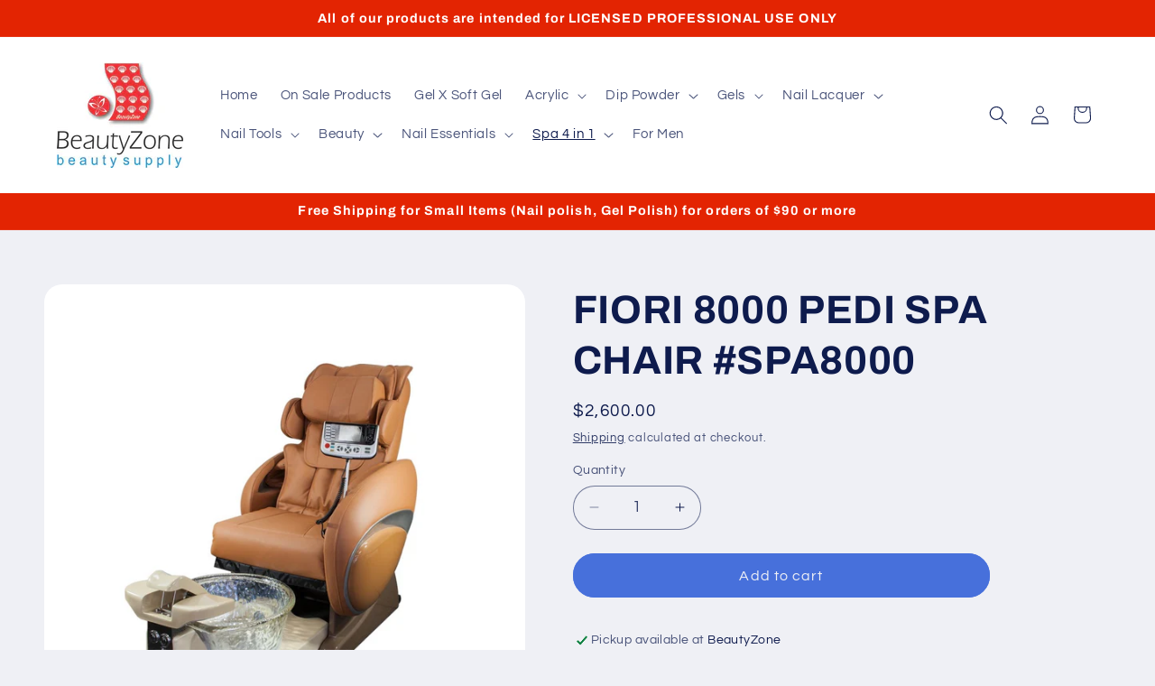

--- FILE ---
content_type: text/plain; charset=utf-8
request_url: https://d-ipv6.mmapiws.com/ant_squire
body_size: 159
content:
beautyzonesupply.com;019bc315-ffe7-7d35-97f2-8343f1ebf8a8:977a210a655b3badc2365e3ed8fb6e838c4a4643